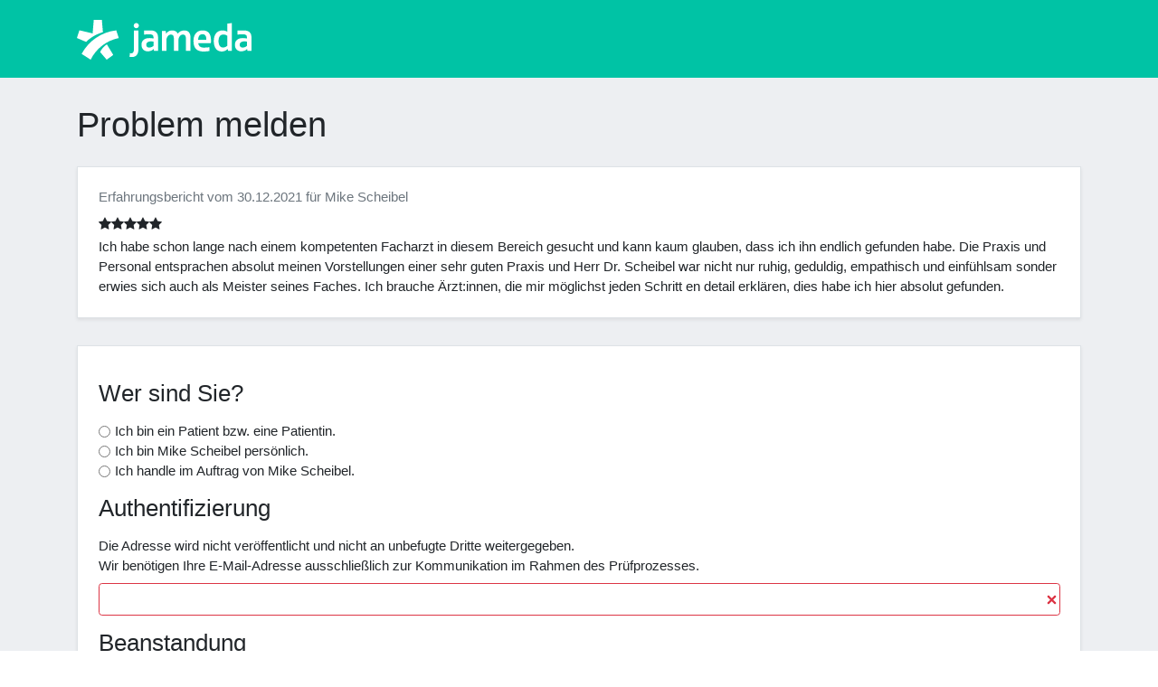

--- FILE ---
content_type: text/html; charset=UTF-8
request_url: https://erfahrungsbericht.jameda.de/problem-melden/1536457
body_size: 4232
content:
<!DOCTYPE html>
<html>
    <head>
        <meta charset="UTF-8">
        <meta name="viewport" content="width=device-width, initial-scale=1">
        <title>
                jameda.de - Erfahrungsbericht - Problem melden
        </title>
                    <link rel="stylesheet" href="/build/app.css">
                                <script src="/build/runtime.js" defer></script><script src="/build/0.js" defer></script><script src="/build/1.js" defer></script><script src="/build/app.js" defer></script>
        
    <script src="/build/report-abuse-page.js" defer></script>
        <link rel="shortcut icon" type="image/png" data-lazyload-href="//platform.docplanner.com/img/general/icons/favicon.png" href="//platform.docplanner.com/img/general/icons/favicon.png">
    </head>
    <body>
        <header class="p-3 bg-docplanner-green" style="height:86px;">
    <div class="container">
        <div class="d-flex flex-wrap align-items-center justify-content-center justify-content-lg-start">
            <div class="d-flex align-items-center mb-2 mb-lg-0 text-white text-decoration-none" style="width:193px;height:57px;">
                <svg width="876" height="200" viewBox="0 0 876 200" fill="none" xmlns="http://www.w3.org/2000/svg" preserveAspectRatio="xMinYMid meet"><path d="M298.002 41.8857C305.166 41.8857 310.953 36.0754 310.953 28.935C310.953 21.7713 305.142 15.9844 298.002 15.9844C290.838 15.9844 285.051 21.7946 285.051 28.935C285.051 36.0987 290.862 41.8857 298.002 41.8857Z" fill="#fff"></path><path d="M286.055 53V145.211C286.055 162.338 281.505 167.892 272.871 167.915C270.584 167.915 267.924 167.705 266.057 167.285L264.19 185.626C266.85 186.233 271.657 186.653 274.551 186.653C303.019 186.653 309.203 167.052 309.203 139.844V53H286.055Z" fill="#fff"></path><path fill-rule="evenodd" clip-rule="evenodd" d="M730.88 52.9462C701.805 52.9462 686.755 75.0207 686.755 106.149V106.826C686.755 140.241 702.832 159.002 726.54 159.002C739.117 159.002 749.245 154.008 756.548 146.004H756.758L758.928 156.015H777.759V16.0077L754.751 19.0077V60.2032C748.988 55.7697 740.027 52.9462 730.88 52.9462ZM733.774 138.934C716.46 138.934 710.673 124.303 710.673 106.359C710.673 88.6247 716.646 73.5739 735.01 73.5739C742.921 73.5739 750.015 76.3507 754.751 80.5742V129.717C749.618 134.944 741.894 138.934 733.774 138.934Z" fill="#fff"></path><path fill-rule="evenodd" clip-rule="evenodd" d="M584.806 105.869V106.289C584.806 142.597 602.027 159.001 634.812 158.978C646.083 158.978 654.95 157.998 665.38 156.364V137.253C656.093 138.467 646.083 139.47 635.419 139.47C618.571 139.47 610.357 131.07 608.724 116.976H672.101C672.497 113.219 672.754 108.132 672.754 104.445C672.754 69.5834 659.43 52.9692 630.729 52.9692C599.764 52.9692 584.806 75.1136 584.806 105.869ZM608.374 99.9882H649.583C649.583 84.3308 645.499 71.9868 630.098 71.9868C614.114 71.9868 608.794 85.1708 608.374 99.9882Z" fill="#fff"></path><path fill-rule="evenodd" clip-rule="evenodd" d="M337.111 54.066C347.004 53.2259 357.762 52.9926 368.146 52.9926C392.6 52.9926 407.184 62.4431 407.231 89.2077V156.038H386.72L385.693 146.027H385.436C378.413 153.588 368.192 158.021 355.102 158.021C337.764 158.021 323.997 146.797 323.997 124.56C323.997 103.885 341.241 84.6108 384.41 93.7813V87.761C384.41 75.8371 377.409 72.5002 363.642 72.5002C355.172 72.5002 348.008 73.0602 337.111 73.9936V54.066ZM384.386 109.579C366.092 104.912 347.798 110.629 347.798 124.77C347.798 134.15 354.028 139.657 363.315 139.26C370.619 138.934 378.669 135.69 384.386 130.626V109.579Z" fill="#fff"></path><path fill-rule="evenodd" clip-rule="evenodd" d="M805.807 54.066C815.701 53.2259 826.458 52.9926 836.842 52.9926C861.297 52.9926 875.904 62.4431 875.928 89.2077V156.038H855.417L854.39 146.027H854.133C847.109 153.588 836.889 158.021 823.798 158.021C806.461 158.021 792.693 146.797 792.693 124.56C792.693 103.885 809.938 84.6108 853.106 93.7813V87.761C853.106 75.8371 846.106 72.5002 832.339 72.5002C823.868 72.5002 816.705 73.0602 805.807 73.9936V54.066ZM853.083 109.579C834.789 104.912 816.495 110.629 816.495 124.77C816.495 134.15 822.725 139.657 832.012 139.26C839.316 138.934 847.366 135.69 853.083 130.626V109.579Z" fill="#fff"></path><path d="M505.819 69.2567C501.199 58.4762 491.982 52.9926 477.164 52.9926C462.86 52.9926 453.153 60.8796 447.646 69.4901H447.366C446.969 65.9199 446.036 55.9794 446.036 55.9794H426.178V155.991H448.999V103.395C448.999 87.481 458.567 74.8103 470.07 73.947C481.948 73.0603 486.638 79.4539 486.638 95.7181V155.991H509.459V103.395C509.459 86.2909 519.026 74.6703 530.53 73.947C542.361 73.2003 547.098 79.4539 547.098 95.7181V155.991H569.919V91.0278C569.919 65.9432 560.375 52.9926 537.624 52.9926C523.833 52.9926 512.469 60.3429 505.819 69.2567Z" fill="#fff"></path><path fill-rule="evenodd" clip-rule="evenodd" d="M12.6006 52.4093L78.9406 68.0434L84.6576 0H125.33L130.487 61.5331C107.152 69.5368 93.408 75.9305 77.6805 85.5909C66.06 92.708 55.5128 101.038 46.0623 110.606L0 91.1679L12.6006 52.4093ZM69.0701 199.93C96.1848 144.627 147.987 103.652 210.057 91.4246L197.433 52.5726C122.133 61.0664 58.0562 106.709 23.7779 170.809L69.0701 199.93ZM116.509 161.638L149.504 200L182.406 176.105L150.298 122.973C135.783 131.887 121.573 149.248 116.509 161.638Z" fill="#fff"></path></svg>
            </div>
        </div>
    </div>
</header>
        <div id="app" class="bg-docplanner-light-grey">
                    <div class="bg-docplanner-light-grey py-3">
        <div class="container py-3">
                            <h1 class="display-6 color-jameda-blue-dark">
                    Problem melden
                </h1>
                                        <div class="my-4">
                    
                </div>
                                        <rating                         text="Ich habe schon lange nach einem kompetenten Facharzt in diesem Bereich gesucht und kann kaum glauben, dass ich ihn endlich gefunden habe. Die Praxis und Personal entsprachen absolut meinen Vorstellungen einer sehr guten Praxis und Herr Dr. Scheibel war nicht nur ruhig, geduldig, empathisch und einfühlsam sonder erwies sich auch als Meister seines Faches. Ich brauche Ärzt:innen, die mir möglichst jeden Schritt en detail erklären, dies habe ich hier absolut gefunden."
                        creationdate="30.12.2021"
                        maingrade="5"
                        doctorname=" Mike Scheibel">
                </rating>
                    </div>
    </div>
            <div class="container pb-5">
            <div class="h-100 rounded-3 border shadow-sm bg-jameda-white">
                <div class="p-4 row">
                    <div class="col-md-12">
                        <form enctype="multipart/form-data" class="my-3 " name="report-abuse-form" id="report-abuse-form">
    <input type="hidden" name="token" value="5d6.omxjrJNbuP88mjjVTxsTuWSjnVlzGaR7ns3fE05V7bY.zS0Kz_wz_LBq3w6xHW1lyizozCMfafEszIixYXwAhoeSXVLDww3cmU_UbQ" />

                        <input type="hidden" name="opinion_id" value="1536457" id="opinion_id" class="">
                                <input type="hidden" name="opinion_recipient_id" value="157741" id="opinion_recipient_id" class="">
                                <div class="mb-3">
    <h3 class="mb-3">Wer sind Sie?</h3>
    <div class="form-group ">
                                                                            <div class="server-validation-indicator pb-2" data-form-field="reporter_type"></div>
                    <div class="mb-3" id="reporter_type">
            <div class="form-check ">
            <input type="radio"
    class="form-check-input "
    id="reporter_type-1"
    name="reporter_type"
    value="patient"
     />
            <label class="form-check-label" for="reporter_type-1">Ich bin ein Patient bzw. eine Patientin.</label>
        </div>
            <div class="form-check ">
            <input type="radio"
    class="form-check-input "
    id="reporter_type-2"
    name="reporter_type"
    value="doctor"
     />
            <label class="form-check-label" for="reporter_type-2">Ich bin  Mike Scheibel persönlich.</label>
        </div>
            <div class="form-check ">
            <input type="radio"
    class="form-check-input "
    id="reporter_type-3"
    name="reporter_type"
    value="representative"
     />
            <label class="form-check-label" for="reporter_type-3">Ich handle im Auftrag von  Mike Scheibel.</label>
        </div>
    </div>
                                                                                        <label class="form-label" for="reporter_name">Bitte tragen Sie Ihren Namen ein.</label>
                                        <div class="server-validation-indicator pb-2" data-form-field="reporter_name"></div>
                    <input type="text"
       class="
        form-control
                    conditional-form-field
                "
       id="reporter_name"
       name="reporter_name"
       data-max-chars="100"
       data-min-chars="1"
                    data-control-field-id=reporter_type
            data-control-field-value=representative
            data-target-field-id=reporter_name
               maxlength="100">
                                        </div>
</div>
                                <div class="mb-3">
    <h3 class="mb-3">Authentifizierung</h3>
    <div class="form-group ">
                                                                                <label class="form-label" for="reporter_email">Die Adresse wird nicht veröffentlicht und nicht an unbefugte Dritte weitergegeben.<br>
									Wir benötigen Ihre E-Mail-Adresse ausschließlich zur Kommunikation im Rahmen des Prüfprozesses.</label>
                                        <div class="server-validation-indicator pb-2" data-form-field="reporter_email"></div>
                    <input type="email" name="reporter_email" id="reporter_email" class="form-control">
                                        </div>
</div>
                                <div class="mb-3">
    <h3 class="mb-3">Beanstandung</h3>
    <div class="form-group ">
                                                                                <label class="form-label" for="statement">Um eine sinnvolle Prüfung durchzuführen, benötigen wir folgende Angaben:
										<ul>
											<li>Können Sie den Sachverhalt zuordnen?</li>
											<li>Haben Sie Zweifel daran, dass der Erfahrungsbericht von einem <strong>echten Patienten bzw. einer echten Patientin</strong> stammt, dann <strong>begründen</strong> Sie bitte Ihre Vermutung.</li>
											<li>Welche Passagen enthalten <strong>unwahre Behauptungen</strong>? <strong>Begründen</strong> Sie bitte warum diese nicht korrekt sind.</li>
										</ul>
										<strong>Ihre Beanstandung wird an den Verfasser bzw. die Verfasserin weitergeleitet, jedoch nicht auf Ihrem Profil veröffentlicht.</strong>
										Eine Prüfung ohne Weiterleitung Ihrer Beanstandung ist nicht möglich.</label>
                                        <div class="server-validation-indicator pb-2" data-form-field="statement"></div>
                    <textarea
    class="mb-1
        form-control text-characters-counted
                "
    id="statement"
    name="statement"
    size="3"
    maxlength="20000"
    data-max-chars="20000"
    data-min-chars="150"
    >
</textarea>
                                        </div>
</div>
                                <div class="mb-3">
    <h3 class="mb-3">Einverständniserklärung</h3>
    <div class="form-group ">
                                                                            <div class="server-validation-indicator pb-2" data-form-field="confirmation_forwarding_of_statement"></div>
                    <div id="confirmation_forwarding_of_statement" class="my-3">
            <div class="form-check">
            <input type="checkbox" class="form-check-input "
                   id="confirmation_forwarding_of_statement-1" name="confirmation_forwarding_of_statement"
                   value="1" />
            <label class="form-check-label" for="confirmation_forwarding_of_statement-1">Ich bin damit einverstanden, dass meine Meldung unverändert an den Verfasser bzw. die Verfasserin des Erfahrungsberichtes weitergeleitet wird.</label>
        </div>
    </div>
                                        </div>
</div>
                                <button type="submit" class="btn btn-primary" id=""
       name="submit" value="Absenden">Absenden
</button>
            </form>
                    </div>
                </div>
            </div>
        </div>
            </div>
        <footer class="pt-5">
    <div class="container">
        <div class="col-md-3">
            <a href="https://www.jameda.de" class="mx-auto mx-sm-0 mb-1 logo-zl"></a>
            <address>
                jameda GmbH<br>
                Balanstr. 71a<br>
                81541 München, Germany
            </address>
        </div>
    </div>
</footer>
    </body>
</html>
